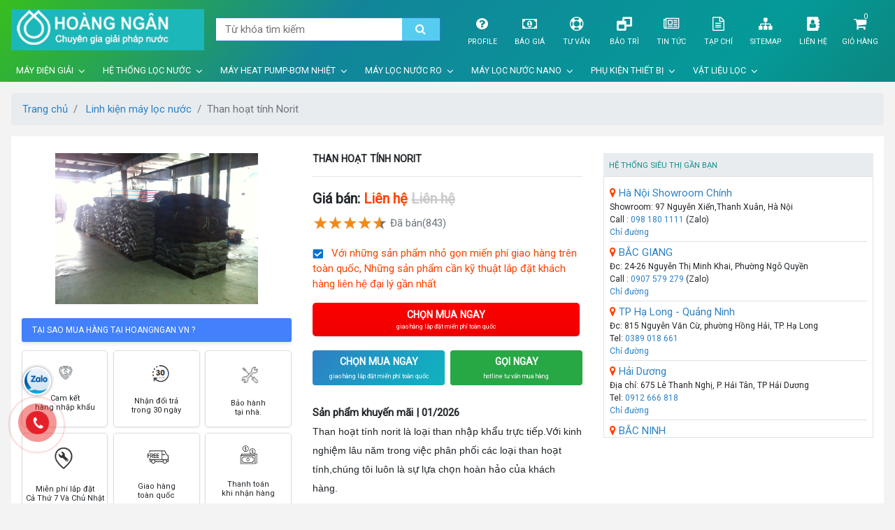

--- FILE ---
content_type: text/html; charset=UTF-8
request_url: https://hoangngan.vn/may/than-hoat-tinh-norit
body_size: 15119
content:
<!DOCTYPE html>
<html lang="vi">
<head>
    <meta charset="utf-8">
    <title>Than hoạt tính Norit - hoangngan.vn 01/2026</title>
    <meta name="viewport" content="width=device-width, initial-scale=1, maximum-scale=1">
    <meta name="csrf-token" content="fBpvbJ7eQuPcMHwmvxYpRu5ckOon2c9DcRKKopgH">
    <meta name="description" content="Than hoạt tính norit là loại than nhập khẩu trực tiếp.Với kinh nghiệm lâu năm trong việc phân phối các loại than hoạt tính,chúng tôi luôn là sự lựa chọn hoàn " />
    <meta name="keywords" content="Than hoạt tính Norit" />
     <!-- google-site-verification -->
    
     <!-- end  google-site-verification -->
    <link rel="stylesheet" href="https://hoangngan.vn/css/main.css?ver=3.31">
    <link rel="stylesheet" href="https://hoangngan.vn/css/custom.css?ver=3.31">

     <!-- header_html-->
     <meta name="google-site-verification" content="H28hjjR5sxGG424ZCEzJ8_tx-9CFgHLySROV8dgJqjU" />
<meta name="google-site-verification" content="j9KDknQLrqkjmnC8QGSBE78meCEs5mQB80XuSqlM3ts" />

<!-- Global site tag (gtag.js) - Google Analytics -->
<script async src="https://www.googletagmanager.com/gtag/js?id=G-73KT36SR4T"></script>
<script>
  window.dataLayer = window.dataLayer || [];
  function gtag(){dataLayer.push(arguments);}
  gtag('js', new Date());

  gtag('config', 'G-73KT36SR4T');
</script>

<!-- Google Tag Manager -->
<script>(function(w,d,s,l,i){w[l]=w[l]||[];w[l].push({'gtm.start':
new Date().getTime(),event:'gtm.js'});var f=d.getElementsByTagName(s)[0],
j=d.createElement(s),dl=l!='dataLayer'?'&l='+l:'';j.async=true;j.src=
'https://www.googletagmanager.com/gtm.js?id='+i+dl;f.parentNode.insertBefore(j,f);
})(window,document,'script','dataLayer','GTM-T72D6LW');</script>
<!-- End Google Tag Manager -->
<!-- Google tag (gtag.js) -->
<script async src="https://www.googletagmanager.com/gtag/js?id=AW-10981150695"></script>
<script>
  window.dataLayer = window.dataLayer || [];
  function gtag(){dataLayer.push(arguments);}
  gtag('js', new Date());

  gtag('config', 'AW-10981150695');
</script>


<!-- Event snippet for Lượt Xem trang chi tiết conversion page -->
<script>
  gtag('event', 'conversion', {'send_to': 'AW-10981150695/ndmqCObI_KAYEOefnPQo'});
</script>
     <!-- end  header_html-->
    
        
<link rel="stylesheet" href="https://hoangngan.vn/css/review_comment.css">
<style>
    .why-buy{
        margin-top: 20px;
    }
    .why-buy label {
        font-size: 12px;
        font-weight: 500;
        background: #4280fc;
        color: #fff;
        text-transform: uppercase;
        position: relative;
        padding: 8px 15px;
        width: 100%;
        border-radius: 3px;
        box-shadow: 0 3px 4px 0 rgb(10 31 68 / 10%), 0 0 1px 0 rgb(10 31 68 / 8%);
    }
    .wsupport-s {
        margin: 0 -1%;
        text-align: center;
        overflow: hidden;
        clear: both;
    }
    .wsupport-s li {
        width: 31.3333%;
        border: 1px solid #ddd;
        border-radius: 5px;
        list-style: none;
        padding: 12px 0;
        -webkit-box-shadow: 0 1px 3px 0 rgb(0 0 0 / 8%);
        box-shadow: 0 1px 3px 0 rgb(0 0 0 / 8%);
        margin: 1%;
        float: left;
        height: 110px;
    }
    .wsupport-s li i {
        display: block;
        font-size: 26px;
        margin-bottom: 5px;
    }
    .wsupport-s li p {
        font-size: 11px;
        line-height: 1.2em;
        margin: 0;
        margin-top: 18px;
    }

    .image_camket{
        max-width: 50px;
        max-height: 50px;
    }

</style>


    <style>
        body{
        -webkit-touch-callout: none;
        -webkit-user-select: none;
        -moz-user-select: none;
        -ms-user-select: none;
        -o-user-select: none;
        user-select: none;
        }
        </style><script type="text/JavaScript">
        function killCopy(e){
        return false
        }
        function reEnable(){
        return true
        }
        document.onselectstart=new Function ("return false")
        if (window.sidebar){
        document.onmousedown=killCopy
        document.onclick=reEnable
        }
    </script>

    <script type="text/JavaScript">
    var message="NoRightClicking"; function defeatIE() {if (document.all) {(message);return false;}} function defeatNS(e) {if (document.layers||(document.getElementById&&!document.all)) { if (e.which==2||e.which==3) {(message);return false;}}} if (document.layers) {document.captureEvents(Event.MOUSEDOWN);document.onmousedown=defeatNS;} else{document.onmouseup=defeatNS;document.oncontextmenu=defeatIE;} document.oncontextmenu=new Function("return false") 
    </script>


</head>
<body>
<header class="bg-black-blue">
    <nav class="navbar navbar-expand-lg navbar-dark main-menu">
    <a class="navbar-brand" href="https://hoangngan.vn">
        <img class="lazyload site-logo" data-src="https://hoangngan.vn/img/logo-hoang-ngan.png" alt="HoangNgan.Vn">
    </a>
    <button class="navbar-toggler border-0" id="search-toggler" type="button" data-toggle="collapse" data-target="#searchtoggler" aria-controls="searchtoggler" aria-expanded="false" aria-label="Toggle navigation">
        <i class="fa fa-search"></i>
    </button>
    
    <a class="nav-link head-menu__item--link cart_product_mobile" href="https://hoangngan.vn/checkout/cart">
        
        <i class="fa fa-shopping-cart"></i>
        <span class="cart-product cart_items_sidenav count_product"  >0</span>
    </a>
    <button class="navbar-toggler border-0" id="menu-toggler" type="button" data-toggle="collapse" data-target="#navbarSupportedContent" aria-controls="navbarSupportedContent" aria-expanded="false" aria-label="Toggle navigation">
        <i class="fa fa-bars"></i>
    </button>
    <div class="collapse navbar-collapse" id="searchtoggler">
        <form class="header-search position-relative" action="https://hoangngan.vn/search" autocomplete="off">
            <input type="search" class="header-search__input" name="s" autocomplete="off" placeholder="Từ khóa tìm kiếm">
            <button class="header-search__button text-white">
                <i class="fa fa-search"></i>
            </button>
        </form>
    </div>
    <div class="collapse navbar-collapse" id="navbarSupportedContent">
        <ul class="navbar-nav ml-auto head-menu">
            <li class="nav-item head-menu__item">
                <a class="nav-link head-menu__item--link" href="https://hoangngan.vn/pdf/profile-hoangngan.pdf" target="_blank">
                    <i class="fa fa-question-circle"></i>
                    Profile
                </a>
            </li>
            <li class="nav-item head-menu__item">
                <a class="nav-link head-menu__item--link" href="https://hoangngan.vn/content/bao-gia-may-loc-nuoc">
                    <i class="fa fa-money"></i>
                    Báo giá
                </a>
            </li>
            <li class="nav-item head-menu__item">
                <a class="nav-link head-menu__item--link" href="https://hoangngan.vn/content/tu-van">
                    <i class="fa fa-support"></i>
                    Tư vấn
                </a>
            </li>
            <li class="nav-item head-menu__item">
                <a class="nav-link head-menu__item--link" href="https://hoangngan.vn/content/bao-tri-sua-chua">
                    <i class="fa fa-window-restore"></i>
                    Bảo trì
                </a>
            </li>
            <li class="nav-item head-menu__item">
                <a class="nav-link head-menu__item--link" href="https://hoangngan.vn/content/tin-tuc">
                    <i class="fa fa-newspaper-o"></i>
                    Tin tức
                </a>
            </li>
            <li class="nav-item head-menu__item">
                <a class="nav-link head-menu__item--link" href="https://hoangngan.vn/tap-chi">
                    <i class="fa fa-file-text-o"></i>
                    Tạp chí
                </a>
            </li>
            <li class="nav-item head-menu__item">
                <a class="nav-link head-menu__item--link" href="https://hoangngan.vn/so-do-website">
                    <i class="fa fa-sitemap"></i>
                    Sitemap
                </a>
            </li>
            <li class="nav-item head-menu__item">
                <a class="nav-link head-menu__item--link" href="https://hoangngan.vn/lien-he">
                    <i class="fa fa-address-book"></i>
                    Liên hệ
                </a>
            </li>
            <li class="nav-item head-menu__item">
                <div id="cart-block" class="btn-cart-header">
                    <div class="div_cat">
                        <div class="div_cat_sub">
                            <a class="cart-header head-menu__item--link" rel="nofollow" target="_blank" title="Giỏ hàng" href="https://hoangngan.vn/checkout/cart">
                                <i class="fa fa-shopping-cart" aria-hidden="true"></i>
                                <span class="count_product">0</span>
                            </a>
                        </div>
                        <a class="cart cart1 head-menu__item--link" rel="nofollow" target="_blank" title="Giỏ hàng" href="https://hoangngan.vn/checkout/cart">Giỏ hàng</a>
                        <div class="shopping_cart_header div_cart_product_view">
                        </div>
                    </div>
                </div> 
            </li>
        </ul>
    </div>
</nav>
<div class="block">
    <ul class="menumodal">
                    <li class="menumodal__item">
                <a href="https://hoangngan.vn/menu/may-loc-nuoc-dien-giai">Máy Điện giải</a>
                                    <i class="fa fa-angle-down"></i>
                    <ul class="mt-2 mt-lg-0">
                                                    <li>
                                <a href="https://hoangngan.vn/menu/may-loc-nuoc-dien-giai-trim-ion">
                                    <img class="lazyload" data-src="https://hoangngan.vn/anhdaidien/2023/05/16/trim-logo_1684228182.jpg">
                                    Máy lọc nước điện giải TRIM ION
                                </a>
                            </li>
                                                    <li>
                                <a href="https://hoangngan.vn/menu/may-dien-giai-kangen">
                                    <img class="lazyload" data-src="https://hoangngan.vn/anhdaidien/2023/05/16/kangen_1684228256.png">
                                    Máy điện giải Kangen
                                </a>
                            </li>
                                                    <li>
                                <a href="https://hoangngan.vn/menu/may-loc-nuoc-dien-giai-panasonic">
                                    <img class="lazyload" data-src="https://hoangngan.vn/anhdaidien/may-loc-nuoc-dien-giai-panasonic.jpg">
                                    Máy lọc nước điện giải Panasonic
                                </a>
                            </li>
                                                    <li>
                                <a href="https://hoangngan.vn/menu/may-loc-nuoc-dien-giai-ohay">
                                    <img class="lazyload" data-src="https://hoangngan.vn/anhdaidien/may-loc-nuoc-dien-giai-ion-kiem-ohay.png">
                                    Máy lọc nước điện giải Ohay
                                </a>
                            </li>
                                                    <li>
                                <a href="https://hoangngan.vn/menu/may-loc-nuoc-dien-giai-atica">
                                    <img class="lazyload" data-src="https://hoangngan.vn/anhdaidien/may-loc-nuoc-dien-giai-atica.jpg">
                                    Máy lọc nước điện giải Atica
                                </a>
                            </li>
                                                    <li>
                                <a href="https://hoangngan.vn/menu/may-loc-nuoc-dien-giai-biontech">
                                    <img class="lazyload" data-src="https://hoangngan.vn/anhdaidien/bion-tech-btm-105d.jpg">
                                    Máy điện giải Biontech
                                </a>
                            </li>
                                                    <li>
                                <a href="https://hoangngan.vn/menu/may-loc-nuoc-ionizer-prime-water">
                                    <img class="lazyload" data-src="https://hoangngan.vn/anhdaidien/may-loc-nuoc-ionizer-prime-water.png">
                                    Máy lọc nước Ionzer Water Prime
                                </a>
                            </li>
                                                    <li>
                                <a href="https://hoangngan.vn/menu/may-loc-nuoc-dien-giai-ion-kiem-mediqua">
                                    <img class="lazyload" data-src="https://hoangngan.vn/img/menu-default.jpg">
                                    Máy lọc nước điện giải ION kiềm Mediqua
                                </a>
                            </li>
                                            </ul>
                            </li>
                    <li class="menumodal__item">
                <a href="https://hoangngan.vn/menu/loc-cong-nghiep">Hệ thống lọc nước</a>
                                    <i class="fa fa-angle-down"></i>
                    <ul class="mt-2 mt-lg-0">
                                                    <li>
                                <a href="https://hoangngan.vn/menu/loc-tong-biet-thu-clack-usa">
                                    <img class="lazyload" data-src="https://hoangngan.vn/anhdaidien/2024/07/17/icon-clack_1721227312.jpg">
                                    Lọc tổng biệt thự Clack USA
                                </a>
                            </li>
                                                    <li>
                                <a href="https://hoangngan.vn/menu/loc-tong-biet-thu-pentair">
                                    <img class="lazyload" data-src="https://hoangngan.vn/anhdaidien/2023/04/20/he-thong-loc-tong-pentair-wf4-uv-uf_1681957017.jpg">
                                    Lọc tổng biệt thự Pentair
                                </a>
                            </li>
                                                    <li>
                                <a href="https://hoangngan.vn/menu/loc-tong-biet-thu-pelican-usa">
                                    <img class="lazyload" data-src="https://hoangngan.vn/anhdaidien/2023/04/20/penlican_1681958213.jpg">
                                    Lọc tổng biệt thự Pelican - USA
                                </a>
                            </li>
                                                    <li>
                                <a href="https://hoangngan.vn/menu/may-nuoc-nong-tong-trung-tam">
                                    <img class="lazyload" data-src="https://hoangngan.vn/anhdaidien/2021/03/08/headpum_1615210629.png">
                                    Máy nước nóng tổng trung tâm
                                </a>
                            </li>
                                                    <li>
                                <a href="https://hoangngan.vn/menu/thiet-bi-loc-nuoc-tong-canature">
                                    <img class="lazyload" data-src="https://hoangngan.vn/anhdaidien/2023/07/10/loc-tong-canature_1688979292.png">
                                    Thiết Bị lọc nước tổng Canature
                                </a>
                            </li>
                                                    <li>
                                <a href="https://hoangngan.vn/menu/he-thong-loc-tho">
                                    <img class="lazyload" data-src="https://hoangngan.vn/anhdaidien/loc-tong-biet-thu.jpeg">
                                    Hệ thống Lọc Tổng
                                </a>
                            </li>
                                                    <li>
                                <a href="https://hoangngan.vn/menu/may-loc-nuoc-gieng-khoan">
                                    <img class="lazyload" data-src="https://hoangngan.vn/anhdaidien/cot-loc-composite.jpg">
                                    Lọc nước giếng khoan
                                </a>
                            </li>
                                                    <li>
                                <a href="https://hoangngan.vn/menu/day-chuyen-loc-nuoc-tinh-khiet">
                                    <img class="lazyload" data-src="https://hoangngan.vn/anhdaidien/linh-kien-daychuyen.jpg">
                                    Dây chuyền lọc nước tinh khiết
                                </a>
                            </li>
                                                    <li>
                                <a href="https://hoangngan.vn/menu/loc-nuoc-biet-thu-lau-dai">
                                    <img class="lazyload" data-src="https://hoangngan.vn/anhdaidien/loc-tong-biet-thu-lau-dai.jpg">
                                    Lọc nước biệt thự lâu đài
                                </a>
                            </li>
                                                    <li>
                                <a href="https://hoangngan.vn/menu/bon-nuoc-inox-che-tao">
                                    <img class="lazyload" data-src="https://hoangngan.vn/anhdaidien/2022/10/13/bon-nuoc-inox-che-tao_1665677458.png">
                                    Bồn nước inox chế tạo
                                </a>
                            </li>
                                                    <li>
                                <a href="https://hoangngan.vn/menu/bon-nuoc-khang-khuan-wavelife">
                                    <img class="lazyload" data-src="https://hoangngan.vn/anhdaidien/2022/10/13/bon-nuoc-khang-khuan_1665677720.png">
                                    Bồn nước kháng khuẩn wavelife
                                </a>
                            </li>
                                                    <li>
                                <a href="https://hoangngan.vn/menu/thiet-bi-chong-dong-can-tu-truong">
                                    <img class="lazyload" data-src="https://hoangngan.vn/anhdaidien/2022/10/13/chong-dong-can-tu-truong_1665678338.png">
                                    Thiết bị chống đóng cặn từ trường
                                </a>
                            </li>
                                                    <li>
                                <a href="https://hoangngan.vn/menu/may-nuoc-nong-nang-luong-mat-troi">
                                    <img class="lazyload" data-src="https://hoangngan.vn/anhdaidien/2020/09/19/binh-nong-son-ha_1600516964.png">
                                    Máy nước nóng năng lượng mặt trời
                                </a>
                            </li>
                                                    <li>
                                <a href="https://hoangngan.vn/menu/bo-loc-tho-dau-nguon">
                                    <img class="lazyload" data-src="https://hoangngan.vn/anhdaidien/cot-loc-thos.jpg">
                                    Bộ lọc thô đầu nguồn
                                </a>
                            </li>
                                            </ul>
                            </li>
                    <li class="menumodal__item">
                <a href="https://hoangngan.vn/menu/may-heat-pump-bom-nhiet">Máy Heat pump-bơm nhiệt</a>
                                    <i class="fa fa-angle-down"></i>
                    <ul class="mt-2 mt-lg-0">
                                                    <li>
                                <a href="https://hoangngan.vn/menu/may-bom-nhiet-heatpump-jenpec">
                                    <img class="lazyload" data-src="https://hoangngan.vn/anhdaidien/2023/08/20/heatpump-jenpec_1692504131.jpg">
                                    Máy bơm nhiệt Heatpump JENPEC
                                </a>
                            </li>
                                                    <li>
                                <a href="https://hoangngan.vn/menu/may-bom-nhiet-heatpump-midea">
                                    <img class="lazyload" data-src="https://hoangngan.vn/anhdaidien/2022/11/03/logo-midea_1667489295.jpeg">
                                    Máy bơm nhiệt Heatpump Midea
                                </a>
                            </li>
                                                    <li>
                                <a href="https://hoangngan.vn/menu/may-bom-nhiet-mitsubishi">
                                    <img class="lazyload" data-src="https://hoangngan.vn/anhdaidien/2023/07/08/bom-nhiet-headpum-misubishi_1688802360.jpg">
                                    Máy bơm nhiệt Heat Pump Mitsubishi
                                </a>
                            </li>
                                                    <li>
                                <a href="https://hoangngan.vn/menu/may-bom-nhiet-megasun">
                                    <img class="lazyload" data-src="https://hoangngan.vn/anhdaidien/2022/10/03/may-bom-nhiet-megasun_1664787185.jpg">
                                    Máy bơm nhiệt Megasun
                                </a>
                            </li>
                                                    <li>
                                <a href="https://hoangngan.vn/menu/may-nuoc-nong-aosmith">
                                    <img class="lazyload" data-src="https://hoangngan.vn/anhdaidien/2023/08/20/logo-aosmith-heatpump_1692501864.png">
                                    Máy nước nóng heat pump Aosmith
                                </a>
                            </li>
                                                    <li>
                                <a href="https://hoangngan.vn/menu/may-bom-nhiet-heatpump-daikin">
                                    <img class="lazyload" data-src="https://hoangngan.vn/anhdaidien/2024/09/20/heatpumpdaikin_1726819815.jpg">
                                    Máy bơm nhiệt Heatpump DAIKIN
                                </a>
                            </li>
                                                    <li>
                                <a href="https://hoangngan.vn/menu/may-bom-nhiet-atlantic">
                                    <img class="lazyload" data-src="https://hoangngan.vn/anhdaidien/2023/08/20/logo-atlantic-heatpump_1692501758.jpg">
                                    Máy bơm nhiệt ATLANTIC
                                </a>
                            </li>
                                                    <li>
                                <a href="https://hoangngan.vn/menu/may-bom-nhiet-heatpump-hitachi">
                                    <img class="lazyload" data-src="https://hoangngan.vn/anhdaidien/2024/05/22/heatpump-hitachi_1716385464.jpg">
                                    Máy bơm nhiệt Heatpump HITACHI
                                </a>
                            </li>
                                                    <li>
                                <a href="https://hoangngan.vn/menu/may-bom-nhiet-chofu-reclaim">
                                    <img class="lazyload" data-src="https://hoangngan.vn/anhdaidien/2024/05/22/reclaim-heatpump_1716385887.jpg">
                                    Máy bơm nhiệt CHOFU Reclaim
                                </a>
                            </li>
                                                    <li>
                                <a href="https://hoangngan.vn/menu/may-bom-nhiet-ariston">
                                    <img class="lazyload" data-src="https://hoangngan.vn/anhdaidien/2024/05/22/ariston-heatpump_1716385979.png">
                                    Máy bơm nhiệt Ariston
                                </a>
                            </li>
                                                    <li>
                                <a href="https://hoangngan.vn/menu/thiet-bi-xu-ly-cau-can-vulcan">
                                    <img class="lazyload" data-src="https://hoangngan.vn/anhdaidien/2023/02/24/thiet-bi-xu-ly-cau-can-vulcan_1677228066.png">
                                    Thiết bị xử lý cáu cặn VULCAN
                                </a>
                            </li>
                                                    <li>
                                <a href="https://hoangngan.vn/menu/may-bom-nuoc-bien-tan">
                                    <img class="lazyload" data-src="https://hoangngan.vn/anhdaidien/2023/02/20/bomtangapbientan_1676870284.png">
                                    Máy bơm nước Biến tần
                                </a>
                            </li>
                                            </ul>
                            </li>
                    <li class="menumodal__item">
                <a href="https://hoangngan.vn/menu/may-loc-nuoc-ro">Máy lọc nước  RO</a>
                                    <i class="fa fa-angle-down"></i>
                    <ul class="mt-2 mt-lg-0">
                                                    <li>
                                <a href="https://hoangngan.vn/menu/may-loc-nuoc-waco">
                                    <img class="lazyload" data-src="https://hoangngan.vn/anhdaidien/2021/07/29/may-loc-nuoc-hyundai-hr-800-m9-ko-tu_1627521733.jpg">
                                    Máy lọc nước Waco Hyundai
                                </a>
                            </li>
                                                    <li>
                                <a href="https://hoangngan.vn/menu/may-loc-nuoc-Jenpec">
                                    <img class="lazyload" data-src="https://hoangngan.vn/anhdaidien/2020/08/13/icon-logo-ienpec-loc-nuocs1568517770_1597329768.jpg">
                                    Máy lọc nước Jenpec
                                </a>
                            </li>
                                                    <li>
                                <a href="https://hoangngan.vn/menu/may-loc-nuoc-ebber">
                                    <img class="lazyload" data-src="https://hoangngan.vn/anhdaidien/may-loc-nuoc-ebber.jpg">
                                    Máy lọc nước EBBER
                                </a>
                            </li>
                                                    <li>
                                <a href="https://hoangngan.vn/menu/may-loc-nuoc-aosmith">
                                    <img class="lazyload" data-src="https://hoangngan.vn/anhdaidien/aosmith-icon.jpg">
                                    Máy lọc nước Aosmith 
                                </a>
                            </li>
                                                    <li>
                                <a href="https://hoangngan.vn/menu/may-loc-nuoc-huyndai">
                                    <img class="lazyload" data-src="https://hoangngan.vn/anhdaidien/huyndai.jpg">
                                    Máy lọc nước Hyundai
                                </a>
                            </li>
                                                    <li>
                                <a href="https://hoangngan.vn/menu/may-loc-nuoc-karofi">
                                    <img class="lazyload" data-src="https://hoangngan.vn/anhdaidien/2020/08/21/180maylocnuocoptimushotoh238_1597976785.png">
                                    Máy lọc nước Karofi
                                </a>
                            </li>
                                                    <li>
                                <a href="https://hoangngan.vn/menu/May-loc-nuoc-Kangaroo">
                                    <img class="lazyload" data-src="https://hoangngan.vn/anhdaidien/kangaroo-icon.jpg">
                                    Máy lọc nước Kangaroo
                                </a>
                            </li>
                                            </ul>
                            </li>
                    <li class="menumodal__item">
                <a href="https://hoangngan.vn/menu/may-loc-nuoc-nano">Máy lọc nước  Nano</a>
                                    <i class="fa fa-angle-down"></i>
                    <ul class="mt-2 mt-lg-0">
                                                    <li>
                                <a href="https://hoangngan.vn/menu/may-loc-nuoc-nano-missuchen">
                                    <img class="lazyload" data-src="https://hoangngan.vn/anhdaidien/2022/10/17/logomissuchen_1666018979.jpg">
                                    Máy lọc nước nano Missuchen
                                </a>
                            </li>
                                                    <li>
                                <a href="https://hoangngan.vn/menu/may-loc-nuoc-nano-geyser">
                                    <img class="lazyload" data-src="https://hoangngan.vn/anhdaidien/geyer-icon.jpg">
                                    Máy lọc nước Nano Geyser
                                </a>
                            </li>
                                                    <li>
                                <a href="https://hoangngan.vn/menu/may-loc-nuoc-nano-aquaphor">
                                    <img class="lazyload" data-src="https://hoangngan.vn/anhdaidien/2022/10/17/logo-aquaphor_1666019812.png">
                                    Máy lọc nước nano Aquaphor
                                </a>
                            </li>
                                                    <li>
                                <a href="https://hoangngan.vn/menu/may-loc-nuoc-aqua-star">
                                    <img class="lazyload" data-src="https://hoangngan.vn/anhdaidien/aquastar-icon.jpg">
                                    Máy lọc nước AquaStar
                                </a>
                            </li>
                                                    <li>
                                <a href="https://hoangngan.vn/menu/may-loc-nuoc-Nanosky">
                                    <img class="lazyload" data-src="https://hoangngan.vn/anhdaidien/nanosky-icon.jpg">
                                    Máy lọc nước Nanosky
                                </a>
                            </li>
                                                    <li>
                                <a href="https://hoangngan.vn/menu/may-loc-nuoc-new-life">
                                    <img class="lazyload" data-src="https://hoangngan.vn/anhdaidien/may-loc-nuoc-newlife.jpg">
                                    Máy lọc nước New Life
                                </a>
                            </li>
                                                    <li>
                                <a href="https://hoangngan.vn/menu/may-loc-nuoc-drsukida">
                                    <img class="lazyload" data-src="https://hoangngan.vn/anhdaidien/dr-sukida-nano.jpg">
                                    Máy lọc nước Dr Sukida
                                </a>
                            </li>
                                                    <li>
                                <a href="https://hoangngan.vn/menu/may-loc-nuoc-lifestraw">
                                    <img class="lazyload" data-src="https://hoangngan.vn/anhdaidien/lifestraw.jpg">
                                    Máy lọc nước LifeStraw
                                </a>
                            </li>
                                                    <li>
                                <a href="https://hoangngan.vn/menu/may-loc-nuoc-hanico">
                                    <img class="lazyload" data-src="https://hoangngan.vn/anhdaidien/hanico.jpg">
                                    Máy lọc nước Hanico
                                </a>
                            </li>
                                                    <li>
                                <a href="https://hoangngan.vn/menu/may-loc-nuoc-nanomic">
                                    <img class="lazyload" data-src="https://hoangngan.vn/anhdaidien/may-loc-nuoc-nanomic.jpg">
                                    Máy lọc nước Nanomic
                                </a>
                            </li>
                                                    <li>
                                <a href="https://hoangngan.vn/menu/may-loc-nuoc-pentair">
                                    <img class="lazyload" data-src="https://hoangngan.vn/anhdaidien/pentar.png">
                                    Máy lọc nước Pentair
                                </a>
                            </li>
                                            </ul>
                            </li>
                    <li class="menumodal__item">
                <a href="https://hoangngan.vn/menu/phu-tung-linh-kien-may-loc-nuoc">Phụ kiện thiết bị</a>
                                    <i class="fa fa-angle-down"></i>
                    <ul class="mt-2 mt-lg-0">
                                                    <li>
                                <a href="https://hoangngan.vn/menu/may-ozone-xu-ly-nuoc">
                                    <img class="lazyload" data-src="https://hoangngan.vn/anhdaidien/2020/09/17/may-ozone-khu-nuoc_1600333266.png">
                                    Máy ozone xử lý nước
                                </a>
                            </li>
                                                    <li>
                                <a href="https://hoangngan.vn/menu/loi-loc-nuoc-han-quoc">
                                    <img class="lazyload" data-src="https://hoangngan.vn/anhdaidien/2021/03/23/loi-han-quoc_1616465693.jpg">
                                    Lõi lọc nước Hàn Quốc
                                </a>
                            </li>
                                                    <li>
                                <a href="https://hoangngan.vn/menu/phu-tung-linh-kien-may-loc-nuoc">
                                    <img class="lazyload" data-src="https://hoangngan.vn/anhdaidien/linh-kien-loc.jpg">
                                    linh kiện máy lọc nước gia đình
                                </a>
                            </li>
                                                    <li>
                                <a href="https://hoangngan.vn/menu/loi-loc-nuoc">
                                    <img class="lazyload" data-src="https://hoangngan.vn/anhdaidien/loi-loc-nuoc.jpg">
                                    Lõi lọc nước
                                </a>
                            </li>
                                            </ul>
                            </li>
                    <li class="menumodal__item">
                <a href="https://hoangngan.vn/menu/vat-lieu-loc-nuoc">Vật liệu lọc</a>
                                    <i class="fa fa-angle-down"></i>
                    <ul class="mt-2 mt-lg-0">
                                                    <li>
                                <a href="https://hoangngan.vn/menu/cat-soi-loc-nuoc">
                                    <img class="lazyload" data-src="https://hoangngan.vn/anhdaidien/cat-soi-loc.jpg">
                                    Cát sỏi lọc nước
                                </a>
                            </li>
                                                    <li>
                                <a href="https://hoangngan.vn/menu/hoa-chat-phu-gia-nganh-loc-nuoc">
                                    <img class="lazyload" data-src="https://hoangngan.vn/anhdaidien/phen-nhom-pac.jpg">
                                    Hóa chất phụ da ngành lọc nước
                                </a>
                            </li>
                                                    <li>
                                <a href="https://hoangngan.vn/menu/cot-composite-pentair">
                                    <img class="lazyload" data-src="https://hoangngan.vn/anhdaidien/2020/10/23/cot-composite-pentair-model-844_1603438568.jpg">
                                    Cột COMPOSITE PENTAIR
                                </a>
                            </li>
                                                    <li>
                                <a href="https://hoangngan.vn/menu/cot-composite-hy">
                                    <img class="lazyload" data-src="https://hoangngan.vn/anhdaidien/2020/10/23/cot-composite-hy-model-717_1603438816.jpg">
                                    CỘT COMPOSITE HY
                                </a>
                            </li>
                                                    <li>
                                <a href="https://hoangngan.vn/menu/luoi-chan-hat">
                                    <img class="lazyload" data-src="https://hoangngan.vn/anhdaidien/2020/10/23/luoi-chan-hat-cot-2162_1603438877.jpg">
                                    Lưới chặn hạt
                                </a>
                            </li>
                                                    <li>
                                <a href="https://hoangngan.vn/menu/cot-loc-inox">
                                    <img class="lazyload" data-src="https://hoangngan.vn/anhdaidien/2020/10/23/cot-loc-inox-201_1603438929.jpg">
                                    Cột lọc Inox
                                </a>
                            </li>
                                                    <li>
                                <a href="https://hoangngan.vn/menu/mang-ro-cong-nghiep">
                                    <img class="lazyload" data-src="https://hoangngan.vn/anhdaidien/2020/10/23/mang-ro-cong-nghiep-model-bw30-365_1603439000.jpg">
                                    Màng RO Công Nghiệp
                                </a>
                            </li>
                                                    <li>
                                <a href="https://hoangngan.vn/menu/mang-uf-sieu-loc-uf">
                                    <img class="lazyload" data-src="https://hoangngan.vn/anhdaidien/2020/10/23/mang-uf-sieu-loc-uf-hn-uf-90_1603439052.jpg">
                                    Màng UF siêu lọc UF
                                </a>
                            </li>
                                                    <li>
                                <a href="https://hoangngan.vn/menu/loi-boc-nhua-xac-khuan">
                                    <img class="lazyload" data-src="https://hoangngan.vn/anhdaidien/2020/10/23/loi-boc-nhua-xac-khuan-10-02_1603439114.jpg">
                                    Lõi bọc nhựa-Xác khuẩn
                                </a>
                            </li>
                                                    <li>
                                <a href="https://hoangngan.vn/menu/autovalve">
                                    <img class="lazyload" data-src="https://hoangngan.vn/anhdaidien/2020/10/23/autoval-2900-ft-fleck-usa_1603439162.jpg">
                                    AUTOVALVE
                                </a>
                            </li>
                                                    <li>
                                <a href="https://hoangngan.vn/menu/van-tay">
                                    <img class="lazyload" data-src="https://hoangngan.vn/anhdaidien/2020/10/23/van-tay-2-cua-01_1603439266.jpg">
                                    Van tay
                                </a>
                            </li>
                                                    <li>
                                <a href="https://hoangngan.vn/menu/vo-mang-dau-abs">
                                    <img class="lazyload" data-src="https://hoangngan.vn/anhdaidien/2020/10/23/vo-mang-dau-abs-4021_1603439321.jpg">
                                    Vỏ màng đầu ABS
                                </a>
                            </li>
                                                    <li>
                                <a href="https://hoangngan.vn/menu/vo-mang-composite">
                                    <img class="lazyload" data-src="https://hoangngan.vn/anhdaidien/2020/10/23/vo-mang-composite-4040_1603439419.jpg">
                                    Vỏ màng Composite
                                </a>
                            </li>
                                                    <li>
                                <a href="https://hoangngan.vn/menu/den-uv-diet-khuan">
                                    <img class="lazyload" data-src="https://hoangngan.vn/anhdaidien/2020/10/23/den-khu-trung-tia-cuc-tim-dr-air-uv-30w3532_1603439489.jpg">
                                    Đèn UV diệt khuẩn
                                </a>
                            </li>
                                                    <li>
                                <a href="https://hoangngan.vn/menu/vat-lieu-loc-nuoc">
                                    <img class="lazyload" data-src="https://hoangngan.vn/anhdaidien/tong-kho-vat-lieu-loc.jpg">
                                    Vật liệu lọc nước
                                </a>
                            </li>
                                                    <li>
                                <a href="https://hoangngan.vn/menu/than-hoat-tinh-loc-nuoc">
                                    <img class="lazyload" data-src="https://hoangngan.vn/anhdaidien/thanhoatinh.jpg">
                                    Than hoạt tính
                                </a>
                            </li>
                                            </ul>
                            </li>
                    <li class="menumodal__item show-sp">
                <a href="#">Thông Tin - Bài Viết</a>
                <i class="fa fa-angle-down"></i>
                <ul class="mt-2 mt-lg-0">
                    <li>
                        <a href="https://hoangngan.vn/content/ban-do-cua-hang">
                            Bản đồ
                        </a>
                    </li>
                    <li>
                        <a href="https://hoangngan.vn/content/huong-dan-mua-hang-va-thanh-toan">
                            Hướng dẫn
                        </a>
                    </li>
                    <li>
                        <a href="https://hoangngan.vn/content/bao-gia-may-loc-nuoc">
                            Báo giá
                        </a>
                    </li>
                    <li>
                        <a href="https://hoangngan.vn/content/tu-van">
                            Tư vấn
                        </a>
                    </li>
                    <li>
                        <a href="https://hoangngan.vn/content/bao-tri-sua-chua">
                            Bảo trì
                        </a>
                    </li>
                    <li>
                        <a href="https://hoangngan.vn/content/tin-tuc">
                            Tin tức
                        </a>
                    </li>
                    <li>
                        <a href="https://hoangngan.vn/tap-chi">
                            Tạp chí
                        </a>
                    </li>
                    <li>
                        <a href="https://hoangngan.vn/so-do-website">
                            Sitemap
                        </a>
                    </li>
                    <li>
                        <a href="https://hoangngan.vn/lien-he">
                            Liên hệ
                        </a>
                    </li>
                </ul>
            </li>
    </ul>
</div>

</header>
    <input type="text" name="" id="product_id" class="hidden" value="1068">
    <div class="block px-3 mt-3">
        <nav aria-label="breadcrumb">
            <ol class="breadcrumb">
                <li class="breadcrumb-item">
                    <a href="https://hoangngan.vn">Trang chủ</a>
                </li>
                                    <li class="breadcrumb-item">
                        <a href="https://hoangngan.vn/menu/linh-kien-may-loc-nuoc">Linh kiện máy lọc nước</a>
                    </li>
                                <li class="breadcrumb-item active" aria-current="page">Than hoạt tính Norit</li>
            </ol>
        </nav>
    </div>
    <div class="block mb-4 px-3">
        <div class="bg-white d-flex py-4 flex-wrap">
            <div class="col-12 col-lg-4 align-self-center h-100 position-relative">
                <img class="lazyload mw-100 w-75 mx-auto d-block" data-src="https://hoangngan.vn/anhdaidien/than-norit.jpg" alt="">
                <div class="why-buy"><label>Tại sao mua hàng tại HoangNgan.Vn ?</label></div>
                <div class="wsupport-s">
                                            <li>
                            <a href="#" class="">
                                <img class="lazyload image_camket" data-src="https://hoangngan.vn/upload/2021/08/18/11_1629298243.png" alt="">
                            </a>
                            <p>Cam kết<br />
hàng nhập khẩu</p>
                        </li>
                                            <li>
                            <a href="#" class="">
                                <img class="lazyload image_camket" data-src="https://hoangngan.vn/upload/2021/08/18/2_1629298319.png" alt="">
                            </a>
                            <p>Nhận đổi trả<br />
trong 30 ngày</p>
                        </li>
                                            <li>
                            <a href="#" class="">
                                <img class="lazyload image_camket" data-src="https://hoangngan.vn/upload/2021/08/18/33_1629298334.png" alt="">
                            </a>
                            <p>Bảo hành<br />
tại nhà.</p>
                        </li>
                                            <li>
                            <a href="#" class="">
                                <img class="lazyload image_camket" data-src="https://hoangngan.vn/upload/2021/08/18/44_1629298350.png" alt="">
                            </a>
                            <p>Miễn phí lắp đặt<br />
Cả Thứ 7 Và Chủ Nhật</p>
                        </li>
                                            <li>
                            <a href="#" class="">
                                <img class="lazyload image_camket" data-src="https://hoangngan.vn/upload/2021/08/18/55_1629298368.png" alt="">
                            </a>
                            <p>Giao hàng<br />
toàn quốc</p>
                        </li>
                                            <li>
                            <a href="#" class="">
                                <img class="lazyload image_camket" data-src="https://hoangngan.vn/upload/2021/08/18/66_1629298384.png" alt="">
                            </a>
                            <p>Thanh toán<br />
khi nhận hàng</p>
                        </li>
                                    </div>
            </div>
            
            
            <div class="col-12 col-lg-4">
                <h1 class="fz-16 text-uppercase font-weight-bold mt-2 mt-sm-0">Than hoạt tính Norit</h1>
                <hr>
                <div class="product__price font-weight-bold mb-1">
                    <span>Giá bán:</span>
                    <span class="text-danger">Liên hệ</span>
                                            <span class="product__price--old">Liên hệ</span>
                                    </div>
                <div class="d-flex align-items-center mb-3">
                                        <img src="https://hoangngan.vn/img/rate.png" alt="" height="32">
                    <span class="text-secondary" product_id ="1068">Đã bán(843)</span>
                </div>
                                    <div class="text-danger mb-3">
                        <p><img alt="" height="14" src="https://maylocnuocviet.com/img/icon-check-2.png" width="15" />&nbsp; &nbsp;Với những sản phẩm nhỏ gọn miến ph&iacute; giao h&agrave;ng tr&ecirc;n to&agrave;n quốc, Những sản phẩm cần kỹ thuật lắp đặt kh&aacute;ch h&agrave;ng li&ecirc;n hệ đại l&yacute; gần nhất</p>
                    </div>
                                <div class="d-flex mb-3 px-0 flex-wrap">
                    <div class="col-lg-12 px-0 pr-lg-1 mb-3 mb-lg-0">
                        <a href="javascript:;" class=" buy_now1 w-100 btn btn-danger bg-gradient border-0 text-uppercase" product_id ="1068" >
                            <span class="fz-16 font-weight-bold mb-1 d-block">Chọn Mua Ngay</span>
                            <p class="mb-0 fz-10 text-lowercase">Giao hàng lắp đặt miến phí toàn quốc</p>
                        </a>
                    </div>
                    <div class="col-lg-6 px-0 pr-lg-1 mb-3 mb-lg-0">
                                                    <a href="https://hoangngan.vn/cart/1068" class="w-100 btn btn-danger bg-gradient border-0 text-uppercase">
                                <span class="fz-16 font-weight-bold mb-1 d-block">Chọn Mua Ngay</span>
                                <p class="mb-0 fz-10 text-lowercase">Giao hàng lắp đặt miến phí toàn quốc</p>
                            </a>
                                            </div>
                    <div class="col-lg-6 px-0 pl-lg-1">
                        <a href="#" data-toggle="modal" data-target="#sb_call" class="w-100 btn btn-danger bg-success border-0 text-uppercase">
                            <span class="fz-16 font-weight-bold mb-1 d-block">Gọi ngay</span>
                            <p class="mb-0 fz-10 text-lowercase">Hotline tư vấn mua hàng</p>
                        </a>
                    </div>
                </div>
                <div class="product__description">
                    <p><strong>Sản phẩm khuyến mãi | 01/2026</strong></p>
                    <div>
                        <p>
	<span style="font-family: arial, helvetica, sans-serif; font-size: 14px; text-align: justify;">Than hoạt t&iacute;nh norit l&agrave; loại than nhập khẩu trực tiếp.Với kinh nghiệm l&acirc;u năm trong việc ph&acirc;n phối c&aacute;c loại than hoạt t&iacute;nh,ch&uacute;ng t&ocirc;i lu&ocirc;n l&agrave; sự lựa chọn ho&agrave;n hảo của kh&aacute;ch h&agrave;ng.&nbsp;</span></p>

                    </div>
                </div>
            </div>
            <div class="col-12 col-lg-4">
                <h3 class="product__title bg-picton-blue text-light p-2">
                    <span class="small">Hệ thống siêu thị gần bạn</span></h3>
                <ul class="product__address px-2 bg-white py-2 border">
                                                                        <li class="py-1 border-bottom" data-latlon="20.988256682975134, 105.8060602853978">
                                <a href="https://www.google.com/maps/place/20.988256682975134, 105.8060602853978" target="_blank">
                                    <i class="fa fa-map-marker text-danger"></i>
                                    Hà Nội Showroom Chính
                                </a>
                                <p class="small mb-0">Showroom: 97 Nguyễn Xiển,Thanh Xuân, Hà Nội</p>
                                <p class="small mb-0">Call : <a href="tel:0981801111">098 180 1111</a> (Zalo)</p>
                                <p class="small mb-0">
                                    <a href="https://www.google.com/maps/place/20.988256682975134, 105.8060602853978" target="_blank">Chỉ đường</a>
                                </p>
                            </li>
                                                    <li class="py-1 border-bottom" data-latlon="21.285635, 106.206327">
                                <a href="https://www.google.com/maps/place/21.285635, 106.206327" target="_blank">
                                    <i class="fa fa-map-marker text-danger"></i>
                                    BẮC GIANG
                                </a>
                                <p class="small mb-0">Đc: 24-26 Nguyễn Thị Minh Khai, Phường Ngô Quyền</p>
                                <p class="small mb-0">Call : <a href="tel:0907579279">0907 579 279</a> (Zalo)</p>
                                <p class="small mb-0">
                                    <a href="https://www.google.com/maps/place/21.285635, 106.206327" target="_blank">Chỉ đường</a>
                                </p>
                            </li>
                                                    <li class="py-1 border-bottom" data-latlon="20.944911713772886, 107.10971232472576">
                                <a href="https://www.google.com/maps/place/20.944911713772886, 107.10971232472576" target="_blank">
                                    <i class="fa fa-map-marker text-danger"></i>
                                    TP Hạ Long - Quảng Ninh
                                </a>
                                <p class="small mb-0">Đc: 815 Nguyễn Văn Cừ, phường Hồng Hải, TP. Hạ Long</p>
                                <p class="small mb-0">Tel: <a href="tel:0389 018 661" >0389 018 661</a></p>
                                <p class="small mb-0">
                                    <a href="https://www.google.com/maps/place/20.944911713772886, 107.10971232472576" target="_blank">Chỉ đường</a>
                                </p>
                            </li>
                                                    <li class="py-1 border-bottom" data-latlon="20.923464524328544, 106.32910026964265">
                                <a href="https://www.google.com/maps/place/20.923464524328544, 106.32910026964265" target="_blank">
                                    <i class="fa fa-map-marker text-danger"></i>
                                    Hải Dương
                                </a>
                                <p class="small mb-0">Địa chỉ: 675 Lê Thanh Nghị, P. Hải Tân, TP Hải Dương</p>
                                <p class="small mb-0">Tel: <a href="tel:0912 666 818" >0912 666 818</a></p>
                                <p class="small mb-0">
                                    <a href="https://www.google.com/maps/place/20.923464524328544, 106.32910026964265" target="_blank">Chỉ đường</a>
                                </p>
                            </li>
                                                    <li class="py-1 border-bottom" data-latlon="20.923464524328544, 106.32910026964265">
                                <a href="https://www.google.com/maps/place/20.923464524328544, 106.32910026964265" target="_blank">
                                    <i class="fa fa-map-marker text-danger"></i>
                                    BẮC NINH
                                </a>
                                <p class="small mb-0">Đc: 815 Nguyễn Văn Cừ, TP Bắc Ninh</p>
                                <p class="small mb-0">Tel: <a href="tel:098 180 1111" > 098 180 1111</a></p>
                                <p class="small mb-0">
                                    <a href="https://www.google.com/maps/place/20.923464524328544, 106.32910026964265" target="_blank">Chỉ đường</a>
                                </p>
                            </li>
                                                    <li class="py-1 border-bottom" data-latlon="20.850168, 106.675809">
                                <a href="https://www.google.com/maps/place/20.850168, 106.675809" target="_blank">
                                    <i class="fa fa-map-marker text-danger"></i>
                                    HẢI PHÒNG
                                </a>
                                <p class="small mb-0">Showroom: 289  - Tô Hiệu - Q.Lê Chân - Hải Phòng</p>
                                <p class="small mb-0">Call : <a href="tel:0974 131 779"> 0974 131 779</a> (Zalo)</p>
                                <p class="small mb-0">
                                    <a href="https://www.google.com/maps/place/20.850168, 106.675809" target="_blank">Chỉ đường</a>
                                </p>
                            </li>
                                                                                                <li class="py-1 border-bottom" data-latlon="19.806749, 105.784417">
                                <a href="https://www.google.com/maps/place/19.806749, 105.784417" target="_blank">
                                    <i class="fa fa-map-marker text-danger"></i>
                                    THANH HÓA
                                </a>
                                <p class="small mb-0">Số 07 Đại Lộ Lê Lợi (Đối diện công viên Hội An) - P Lam Sơn - TP Thanh Hoá</p>
                                <p class="small mb-0">Call  : <a href="tel:0941 359 836">0941 359 836</a>  (Zalo)</p>
                                <p class="small mb-0">
                                    <a href="https://www.google.com/maps/place/19.806749, 105.784417" target="_blank">Chỉ đường</a>
                                </p>
                            </li>
                                                    <li class="py-1 border-bottom" data-latlon="18.694925, 105.680950">
                                <a href="https://www.google.com/maps/place/18.694925, 105.680950" target="_blank">
                                    <i class="fa fa-map-marker text-danger"></i>
                                    TP.VINH _NGHỆ AN
                                </a>
                                <p class="small mb-0">Số: 58A Phạm Đình Toái - Phường Hà Huy Tập - TP Vinh</p>
                                <p class="small mb-0">Call : <a href="tel:0943 437 137"> 0943 437 137</a> (Zalo)</p>
                                <p class="small mb-0">
                                    <a href="https://www.google.com/maps/place/18.694925, 105.680950" target="_blank">Chỉ đường</a>
                                </p>
                            </li>
                                                    <li class="py-1 border-bottom" data-latlon="16.067586, 108.215148">
                                <a href="https://www.google.com/maps/place/16.067586, 108.215148" target="_blank">
                                    <i class="fa fa-map-marker text-danger"></i>
                                    ĐÀ NẴNG
                                </a>
                                <p class="small mb-0">Địa chỉ: 276 Hùng Vương, Quận Hải Châu</p>
                                <p class="small mb-0">Call  : <a href="tel:0938 460 460">0938 460 460</a>  (Zalo)</p>
                                <p class="small mb-0">
                                    <a href="https://www.google.com/maps/place/16.067586, 108.215148" target="_blank">Chỉ đường</a>
                                </p>
                            </li>
                                                    <li class="py-1 border-bottom" data-latlon="12.254215009096065, 109.18937642502067">
                                <a href="https://www.google.com/maps/place/12.254215009096065, 109.18937642502067" target="_blank">
                                    <i class="fa fa-map-marker text-danger"></i>
                                    NHA TRANG
                                </a>
                                <p class="small mb-0">Địa chỉ: 1276 đường 2/4, P Vạn Thắng (cạnh cà phê Bách Viên) TP Nha Trang</p>
                                <p class="small mb-0">Tel: <a href="tel:0944 519 888" >0944 519 888</a></p>
                                <p class="small mb-0">
                                    <a href="https://www.google.com/maps/place/12.254215009096065, 109.18937642502067" target="_blank">Chỉ đường</a>
                                </p>
                            </li>
                                                    <li class="py-1 border-bottom" data-latlon="11.954284137517513, 108.43061813714823">
                                <a href="https://www.google.com/maps/place/11.954284137517513, 108.43061813714823" target="_blank">
                                    <i class="fa fa-map-marker text-danger"></i>
                                    ĐÀ LẠT - LÂM ĐỒNG
                                </a>
                                <p class="small mb-0">Địa chỉ: 364 Hai Bà Trưng, P6 TP Đà Lạt, Tỉnh Lâm Đồng</p>
                                <p class="small mb-0">Tel: <a href="tel:0902 570 886" >0902 570 886</a></p>
                                <p class="small mb-0">
                                    <a href="https://www.google.com/maps/place/11.954284137517513, 108.43061813714823" target="_blank">Chỉ đường</a>
                                </p>
                            </li>
                                                                                                <li class="py-1 border-bottom" data-latlon="10.771731, 106.674525">
                                <a href="https://www.google.com/maps/place/10.771731, 106.674525" target="_blank">
                                    <i class="fa fa-map-marker text-danger"></i>
                                    TP.HCM Showrom Chính
                                </a>
                                <p class="small mb-0">Showroom:  193A - Đường 3/2 - P.11 - Q.10 - TP.HCM</p>
                                <p class="small mb-0">Call : <a href="tel: 0938 278 389"> 0938 278 389	</a> (Zalo)</p>
                                <p class="small mb-0">
                                    <a href="https://www.google.com/maps/place/10.771731, 106.674525" target="_blank">Chỉ đường</a>
                                </p>
                            </li>
                                                    <li class="py-1 border-bottom" data-latlon="10.972429, 106.715175">
                                <a href="https://www.google.com/maps/place/10.972429, 106.715175" target="_blank">
                                    <i class="fa fa-map-marker text-danger"></i>
                                    BÌNH DƯƠNG
                                </a>
                                <p class="small mb-0">Đc: 12A Thu Khoa Huân, Thuận An,  Bình Dương</p>
                                <p class="small mb-0">ĐT: Call : <a href="tel:0989 958 887">0989 958 887 </a> (Zalo)</p>
                                <p class="small mb-0">
                                    <a href="https://www.google.com/maps/place/10.972429, 106.715175" target="_blank">Chỉ đường</a>
                                </p>
                            </li>
                                                    <li class="py-1 border-bottom" data-latlon="11.309861294532597, 106.10569758486888">
                                <a href="https://www.google.com/maps/place/11.309861294532597, 106.10569758486888" target="_blank">
                                    <i class="fa fa-map-marker text-danger"></i>
                                    TP Tây Ninh
                                </a>
                                <p class="small mb-0">Đc: 573 Cách Mạng Tháng 8, Phường 3, TP Tây Ninh</p>
                                <p class="small mb-0">Tel: <a href="tel:0938 74 82 82" >0938 74 82 82</a></p>
                                <p class="small mb-0">
                                    <a href="https://www.google.com/maps/place/11.309861294532597, 106.10569758486888" target="_blank">Chỉ đường</a>
                                </p>
                            </li>
                                                    <li class="py-1 border-bottom" data-latlon="10.035599885270575, 105.7568197603058">
                                <a href="https://www.google.com/maps/place/10.035599885270575, 105.7568197603058" target="_blank">
                                    <i class="fa fa-map-marker text-danger"></i>
                                    CẦN THƠ
                                </a>
                                <p class="small mb-0">Địa chỉ: 369 Đ. Nguyễn Văn Cừ, Phường An Khánh, Ninh Kiều</p>
                                <p class="small mb-0"><a href="tel:0911 676 989" >0911 676 989</a></p>
                                <p class="small mb-0">
                                    <a href="https://www.google.com/maps/place/10.035599885270575, 105.7568197603058" target="_blank">Chỉ đường</a>
                                </p>
                            </li>
                                                    <li class="py-1 border-bottom" data-latlon="10.079868791846462, 104.01858965056576">
                                <a href="https://www.google.com/maps/place/10.079868791846462, 104.01858965056576" target="_blank">
                                    <i class="fa fa-map-marker text-danger"></i>
                                    PHÚ QUỐC
                                </a>
                                <p class="small mb-0">Đc: R303 Đường Ruby 3, Shophouse Bãi Kem, P An Thới, TP Phú Quốc</p>
                                <p class="small mb-0">Tel: <a href="tel:0945 823 823" >0945 823 823</a></p>
                                <p class="small mb-0">
                                    <a href="https://www.google.com/maps/place/10.079868791846462, 104.01858965056576" target="_blank">Chỉ đường</a>
                                </p>
                            </li>
                                                            </ul>
                
            </div>
        </div>
    </div>
    <div class="block px-lg-3 mb-3 d-flex flex-wrap">
        <div class="col-lg-8 pl-lg-0">
            <div class="bg-light product__content p-4 mb-3 mb-lg-0">
                <h3 class="ftitle mb-4">Thông tin chi tiết</h3>
                <h2  >Than hoạt tính Norit</h2>
                <p style="text-align: justify;">
	<span style="color: rgb(0, 128, 0);"><strong><span style="font-size: 14px;"><span style="font-family: arial, helvetica, sans-serif;">Đặc điểm</span></span></strong></span></p>
<p style="text-align: justify;">
	<span style="font-size: 14px;"><span style="font-family: arial, helvetica, sans-serif;">&raquo; Than hoạt t&iacute;nh l&agrave; một chất gồm chủ yếu l&agrave; nguy&ecirc;n tố carbon ở dạng v&ocirc; định h&igrave;nh (bột), một phần nữa c&oacute; dạng tinh thể vụn grafit (ngo&agrave;i carbon th&igrave; phần c&ograve;n lại thường l&agrave; t&agrave;n tro, m&agrave; chủ yếu l&agrave; c&aacute;c kim loại kiềm v&agrave; vụn c&aacute;t). Than hoạt t&iacute;nh c&oacute; diện t&iacute;ch bề mặt ngo&agrave;i rất lớn, nếu t&iacute;nh ra đơn vị khối lượng th&igrave; l&agrave; từ 500 đến 2500 m2/g (lấy một v&iacute; dụ cụ thể để so s&aacute;nh th&igrave;: một s&acirc;n quần vợt c&oacute; diện t&iacute;ch rộng khoảng chừng 260 m2), do vậy m&agrave; n&oacute; l&agrave; một chất l&yacute; tưởng d&ugrave;ng để lọc h&uacute;t nhiều loại h&oacute;a chất. Bề mặt ri&ecirc;ng rất lớn của than hoạt t&iacute;nh l&agrave; hệ quả của cấu tr&uacute;c xơ rỗng m&agrave; chủ yếu l&agrave; do thừa hưởng từ nguy&ecirc;n liệu hữu cơ xuất xứ, qua qu&aacute; tr&igrave;nh chưng kh&ocirc; (sấy) ở nhiệt độ cao, trong điều kiện thiếu kh&iacute;. Phần lớn c&aacute;c vết rỗng - nứt vi mạch, đều c&oacute; t&iacute;nh hấp thụ rất mạnh v&agrave; ch&uacute;ng đ&oacute;ng vai tr&ograve; c&aacute;c r&atilde;nh chuyển tải (kẽ nối). Than hoạt t&iacute;nh thường được tự n&acirc;ng cấp (v&iacute; dụ, tự rửa tro hoặc c&aacute;c h&oacute;a chất tr&aacute;ng mặt), để lưu giữ lại được những thuộc t&iacute;nh lọc h&uacute;t, để c&oacute; thể thấm h&uacute;t được c&aacute;c th&agrave;nh phần đặc biệt như kim loại nặng.</span></span></p>
<p style="text-align: justify;">
	<span style="font-size: 14px;"><span style="font-family: arial, helvetica, sans-serif;">&raquo; Thuộc t&iacute;nh l&agrave;m tăng &yacute; nghĩa của than hoạt t&iacute;nh l&agrave;: n&oacute; l&agrave; chất kh&ocirc;ng độc (kể cả một khi đ&atilde; ăn phải n&oacute;), gi&aacute; th&agrave;nh sản xuất rẻ (được tạo từ gỗ th&agrave;nh than hoạt t&iacute;nh v&agrave; từ nhiều phế chất hữu cơ kh&aacute;c, v&iacute; dụ: từ vỏ, xơ dừa), v&agrave; đồng thời cũng xử l&yacute; chất thải rất dễ sau khi đ&atilde; d&ugrave;ng (bằng c&aacute;ch đốt). Nếu như c&aacute;c chất đ&atilde; được lọc l&agrave; những kim loại nặng th&igrave; việc thu hồi lại, từ tro đốt, cũng rất dễ.</span></span></p>
<p style="text-align: center;">
	<img src="https://maylocnuocviet.com/data_store/anhdaidien/than-norit.jpg" /></p>
<p style="text-align: justify;">
	<strong style="color: rgb(0, 128, 0);"><span style="font-size: 14px;"><span style="font-family: arial, helvetica, sans-serif;">Ứng dụng</span></span></strong></p>
<p style="text-align: justify;">
	<span style="font-size: 14px;"><span style="font-family: arial, helvetica, sans-serif;">&raquo; Trong y tế (Carbo medicinalis - than dược): để tẩy tr&ugrave;ng v&agrave; c&aacute;c độc tố sau khi bị ngộ độc thức ăn.</span></span></p>
<p style="text-align: justify;">
	<span style="font-size: 14px;"><span style="font-family: arial, helvetica, sans-serif;">&raquo; Trong c&ocirc;ng nghiệp h&oacute;a học: l&agrave;m chất x&uacute;c t&aacute;c v&agrave; chất tải cho c&aacute;c chất x&uacute;c t&aacute;c kh&aacute;c.</span></span></p>
<p style="text-align: justify;">
	<span style="font-size: 14px;"><span style="font-family: arial, helvetica, sans-serif;">&raquo; Trong kỹ thuật th&igrave; l&agrave;m một th&agrave;nh phần của c&aacute;i lọc kh&iacute; (trong đầu lọc thuốc l&aacute;, cũng như trong tủ lạnh v&agrave; m&aacute;y điều h&ograve;a nhiệt độ).</span></span></p>
<p style="text-align: justify;">
	<span style="font-size: 14px;"><span style="font-family: arial, helvetica, sans-serif;">&raquo; Trong xử l&yacute; nước (hoặc lọc nước trong gia đ&igrave;nh): để tẩy c&aacute;c chất bẩn vi lượng.</span></span></p>
<p style="text-align: justify;">
	<span style="font-size: 14px;"><span style="font-family: arial, helvetica, sans-serif;">&raquo; Ph&ograve;ng tr&aacute;nh t&aacute;c hại của tia đất.</span></span></p>
<p style="text-align: justify;">
	<span style="font-size: 14px;"><span style="font-family: arial, helvetica, sans-serif;">&raquo; Than hoạt t&iacute;nh Norit PK 1-3 l&agrave; loại than hoạt t&iacute;nh dạng hạt được d&ugrave;ng để tinh chế rượu uống v&agrave; rượu vodka. Than n&agrave;y được sản xuất bằng c&aacute;ch k&iacute;ch hoạt hơi.</span></span></p>
<p>
	<strong><span style="color: rgb(0, 128, 0);"><span style="font-size: 14px;"><span style="font-family: arial, helvetica, sans-serif;">Đ&oacute;ng g&oacute;i</span></span></span></strong></p>
<p>
	<span style="font-size: 14px;"><span style="font-family: arial, helvetica, sans-serif;">&raquo; Ti&ecirc;u chuẩn đ&oacute;ng g&oacute;i than hoạt t&iacute;nh l&agrave; t&uacute;i 12,5 kg,</span></span></p>
<p>
	<span style="font-size: 14px;"><span style="font-family: arial, helvetica, sans-serif;">&raquo; 40 t&uacute;i cho mỗi bọc v&agrave; trọng lượng cho 1 bọc l&agrave; 500kg.&nbsp;</span></span></p>
<p>
	<span style="font-size: 14px;"><span style="font-family: arial, helvetica, sans-serif;">&raquo; C&oacute; thể đ&oacute;ng g&oacute;i t&ugrave;y chỉnh l&agrave; &nbsp;225kg hoặc 450 kg trọng tải trong bọc</span></span></p>
<p>
	<span style="color: rgb(0, 128, 0);"><span style="font-size: 14px;"><span style="font-family: arial, helvetica, sans-serif;"><strong>Th&ocirc;ng tin chi tiết sản phẩm.</strong></span></span></span></p>
<table align="center" border="1" cellpadding="0" cellspacing="0" style="width: 550px;">
	<tbody>
		<tr>
			<td style="width: 215px; height: 19px;">
				<p align="center">
					<span style="font-size: 14px;"><strong>Ti&ecirc;u ch&iacute;</strong></span></p>
			</td>
			<td style="width: 213px; height: 19px;">
				<p align="center">
					<span style="font-size: 14px;"><strong>Th&ocirc;ng số</strong></span></p>
			</td>
		</tr>
		<tr>
			<td style="width: 215px; height: 20px;">
				<p align="center">
					<span style="font-size: 14px;">Chỉ số i-ốt (ph&uacute;t)</span></p>
			</td>
			<td style="width: 213px; height: 20px;">
				<p align="center">
					<span style="font-size: 14px;">700 ph&uacute;t</span></p>
			</td>
		</tr>
		<tr>
			<td style="width: 215px; height: 58px;">
				<p align="center">
					<span style="font-size: 14px;">K&iacute;ch thước hạt<br />
					&gt;3,15 mm, lớn nhất (%)<br />
					&lt;0,71 mm, lớn nhất (%)</span></p>
			</td>
			<td style="width: 213px; height: 58px;">
				<p align="center">
					<br />
					<span style="font-size: 14px;">10<br />
					5</span></p>
			</td>
		</tr>
		<tr>
			<td style="width: 215px; height: 19px;">
				<p align="center">
					<span style="font-size: 14px;">Chỉ số b&aacute;m m&agrave;u xanh &ecirc;-ty-len</span></p>
			</td>
			<td style="width: 213px; height: 19px;">
				<p align="center">
					<span style="font-size: 14px;">11</span></p>
			</td>
		</tr>
		<tr>
			<td style="width: 215px; height: 20px;">
				<p align="center">
					<span style="font-size: 14px;">Tổng diện t&iacute;ch tiếp x&uacute;c (m2/g)</span></p>
			</td>
			<td style="width: 213px; height: 20px;">
				<p align="center">
					<span style="font-size: 14px;">875</span></p>
			</td>
		</tr>
		<tr>
			<td style="width: 215px; height: 39px;">
				<p align="center">
					<span style="font-size: 14px;">Mật độ trao đổi, g/ml<br />
					&nbsp;&nbsp;&nbsp;&nbsp;&nbsp;&nbsp;&nbsp;&nbsp;&nbsp;&nbsp;&nbsp;&nbsp;&nbsp;&nbsp;&nbsp;&nbsp;&nbsp;&nbsp;&nbsp;&nbsp;&nbsp;&nbsp;&nbsp;&nbsp;&nbsp; lb/ft3</span></p>
			</td>
			<td style="width: 213px; height: 39px;">
				<p align="center">
					<span style="font-size: 14px;">0,29<br />
					18</span></p>
			</td>
		</tr>
		<tr>
			<td style="width: 215px; height: 19px;">
				<p align="center">
					<span style="font-size: 14px;">Mật độ l&agrave;m kh&ocirc; v&agrave; đẩy ngược lại (lb/ft3)</span></p>
			</td>
			<td style="width: 213px; height: 19px;">
				<p align="center">
					<span style="font-size: 14px;">16</span></p>
			</td>
		</tr>
		<tr>
			<td style="width: 215px; height: 20px;">
				<p align="center">
					<span style="font-size: 14px;">K&iacute;ch thước hiệu quả</span></p>
			</td>
			<td style="width: 213px; height: 20px;">
				<p align="center">
					<span style="font-size: 14px;">1,2</span></p>
			</td>
		</tr>
		<tr>
			<td style="width: 215px; height: 19px;">
				<p align="center">
					<span style="font-size: 14px;">Hệ số đồng nhất</span></p>
			</td>
			<td style="width: 213px; height: 19px;">
				<p align="center">
					<span style="font-size: 14px;">1,8</span></p>
			</td>
		</tr>
		<tr>
			<td style="width: 215px; height: 19px;">
				<p align="center">
					<span style="font-size: 14px;">Độ pH</span></p>
			</td>
			<td style="width: 213px; height: 19px;">
				<p align="center">
					<span style="font-size: 14px;">8</span></p>
			</td>
		</tr>
		<tr>
			<td style="width: 215px; height: 20px;">
				<p align="center">
					<span style="font-size: 14px;">Độ ẩm, đ&atilde; đ&oacute;ng g&oacute;i, lớn nhất ( %)</span></p>
			</td>
			<td style="width: 213px; height: 20px;">
				<p align="center">
					<span style="font-size: 14px;">2</span></p>
			</td>
		</tr>
	</tbody>
</table>
<p style="text-align: justify;">
	<span style="color: rgb(0, 128, 0);"><strong><span style="font-size: 14px;"><span style="font-family: arial, helvetica, sans-serif;">Ghi ch&uacute;</span></span></strong></span></p>
<p style="text-align: justify;">
	<span style="font-size: 14px;"><span style="font-family: arial, helvetica, sans-serif;">&raquo; Than hoạt t&iacute;nh c&oacute; t&iacute;nh ẩm ướt c&oacute; thể l&agrave;m cạn kiệt oxy trong kh&ocirc;ng kh&iacute;, do đ&oacute;, mức độ nguy hiểm đối với oxy c&oacute; thể gặp phải ở mức thấp. Bất cứ khi n&agrave;o người c&ocirc;ng nh&acirc;n nhập t&agrave;u c&oacute; chứa than hoạt t&iacute;nh, cần phải tu&acirc;n thủ nghi&ecirc;m ngặt c&aacute;c y&ecirc;u cầu v&agrave; thủ tục c&aacute;c vấn đề về oxy trong kh&ocirc;ng kh&iacute;. Kh&ocirc;ng c&oacute; sự cố n&agrave;o li&ecirc;n quan trong việc xử l&yacute; vật liệu n&agrave;y. Sản phẩm n&agrave;y c&oacute; thể chứa silic. Vui l&ograve;ng xem th&ocirc;ng số kỹ thuật v&agrave; hướng dẫn sử dụng sản phẩm.</span></span></p>

                <div class="mt-5">
    <span><strong>Chia sẻ: </strong></span>
    <a rel="nofollow" href="https://www.facebook.com/share.php?u=https://hoangngan.vn/may/than-hoat-tinh-norit" target="_blank">
        <i class="fa fa-facebook-square"></i>
        Facebook
    </a>,
    <a rel="nofollow" href="https://twitter.com/share?url=https://hoangngan.vn/may/than-hoat-tinh-norit" target="_blank">
        <i class="fa fa-twitter-square"></i>
        Twitter
    </a>,
    <a rel="nofollow" href="https://plus.google.com/share?url=https://hoangngan.vn/may/than-hoat-tinh-norit" target="_blank">
        <i class="fa fa-google-plus"></i>
        Google
    </a>
</div>
<div class="mt-3">
    <span><strong>Tags: </strong></span>
            <a title="Hệ thống lọc nước tổng" href="https://maylocnuocviet.com/may-loc-nuoc/he-thong-loc-tho">Hệ thống lọc nước tổng</a>,    
        <a title="hệ thống lọc nước thô" href="https://hoangngan.vn/may-loc-nuoc/he-thong-loc-tho">hệ thống lọc nước thô</a>,    
        <a title="Lọc nước giếng khoan" href="https://hoangngan.vn/may-loc-nuoc/may-loc-nuoc-gieng-khoan">Lọc nước giếng khoan</a>,    
        <a title="máy lọc nước nhiễm sắt" href="https://hoangngan.vn/may/xu-ly-nuoc-loc-tho-loc-tong-nguon-nuoc-nhiem-sat">máy lọc nước nhiễm sắt</a>,    
        <a title="lọc thô lọc tổng cho chuồng trại" href="https://hoangngan.vn/may/xu-ly-nuoc-loc-tho-loc-tong-cho-chuong-trai-nong-trai-chan-nuoi">lọc thô lọc tổng cho chuồng trại</a>,    
        <a title="Lọc nước tổng biệt thự" href="https://maylocnuocviet.com/may/loc-tong-biet-thu-cao-cap-lau-dai">Lọc nước tổng biệt thự</a>,    
    </div>                <div class="row mw-auto">
                    <div class="col-12 mt-3 col-lg-6 offset-lg-3">
                        <div class="d-flex mb-3 px-0 flex-wrap">
                            <div class="col-lg-6 px-0 pr-lg-1 mb-3 mb-lg-0">
                                                                    <a href="https://hoangngan.vn/cart/1068" class="w-100 btn btn-danger bg-gradient border-0 text-uppercase">
                                        <span class="fz-16 font-weight-bold mb-1 d-block">Chọn Mua Ngay</span>
                                        <p class="mb-0 fz-10 text-lowercase">Giao hàng lắp đặt miến phí toàn quốc</p>
                                    </a>
                                                            </div>
                            <div class="col-lg-6 px-0 pl-lg-1">
                                <a href="#" data-toggle="modal" data-target="#sb_call" class="w-100 btn btn-danger bg-success border-0 text-uppercase">
                                    <span class="fz-16 font-weight-bold mb-1 d-block">Gọi ngay</span>
                                    <p class="mb-0 fz-10 text-lowercase">Hotline tư vấn mua hàng</p>
                                </a>
                            </div>
                            
                        </div>
                        
                    </div>
                    
            <div class="col-md-12 list_product_comment">
            </div>
                </div>
            </div>
        </div>
        <div class="col-lg-4 pr-lg-0">
            <div class="bg-light p-4">
                <h3 class="ftitle mb-0">Sản phẩm tương tự</h3>
            </div>
            <div>
                                    <a href="https://hoangngan.vn/may/loi-loc-so-4-mang-RO" class="d-flex list-sp__item py-3 align-items-center sidebar">
    <div class="col-4">
        <img class="lazyload d-block mx-auto mw-100 sb-product-img" data-src="https://hoangngan.vn/anhdaidien/Loi-loc-so4-mang-RO.jpg" title="Lõi lọc nước kangaroo số 4 Màng RO">
    </div>
    <div class="col-8 position-relative">
        <h3 class="list-sp__item--title text-left p-0">Lõi lọc nước kangaroo số 4 Màng RO</h3>
        <div class="list-sp__item--gift text-left p-0">
                            <span class="cate_pro_bot-saleof">-46%</span>
                        
        </div>
        <div class="p-0 mt-2">
            <span class="pl-0 col-6 text-danger font-weight-bold">600,000đ</span>
                            <span class="col-6 pl-0 text-secondary product__price--old" >1,100,000đ</span>
                        <br>
            <span class="text-secondary " >Đã xem(1041)</span>
        </div>
    </div>

</a>                                    <a href="https://hoangngan.vn/may/cot-composite-hy-model-6386-150psi-chinh-hang-gia-tot-nhat" class="d-flex list-sp__item py-3 align-items-center sidebar">
    <div class="col-4">
        <img class="lazyload d-block mx-auto mw-100 sb-product-img" data-src="https://hoangngan.vn/anhdaidien/2020/11/06/cot-composite-hy-model-6386_1604629208.jpg" title="CỘT COMPOSITE HY Model 6386 (150PSI)">
    </div>
    <div class="col-8 position-relative">
        <h3 class="list-sp__item--title text-left p-0">CỘT COMPOSITE HY Model 6386 (150PSI)</h3>
        <div class="list-sp__item--gift text-left p-0">
                            <span class="cate_pro_bot-saleof">-15%</span>
                        
        </div>
        <div class="p-0 mt-2">
            <span class="pl-0 col-6 text-danger font-weight-bold">50,400,000đ</span>
                            <span class="col-6 pl-0 text-secondary product__price--old" >58,800,000đ</span>
                        <br>
            <span class="text-secondary " >Đã xem(1019)</span>
        </div>
    </div>

</a>                                    <a href="https://hoangngan.vn/may/cot-composite-hy-model-6394-150psi-chinh-hang-gia-tot-nhat" class="d-flex list-sp__item py-3 align-items-center sidebar">
    <div class="col-4">
        <img class="lazyload d-block mx-auto mw-100 sb-product-img" data-src="https://hoangngan.vn/anhdaidien/2020/11/06/cot-composite-hy-model-6394_1604629221.jpg" title="CỘT COMPOSITE HY Model 6394 (150PSI)">
    </div>
    <div class="col-8 position-relative">
        <h3 class="list-sp__item--title text-left p-0">CỘT COMPOSITE HY Model 6394 (150PSI)</h3>
        <div class="list-sp__item--gift text-left p-0">
                            <span class="cate_pro_bot-saleof">-15%</span>
                        
        </div>
        <div class="p-0 mt-2">
            <span class="pl-0 col-6 text-danger font-weight-bold">51,600,000đ</span>
                            <span class="col-6 pl-0 text-secondary product__price--old" >60,200,000đ</span>
                        <br>
            <span class="text-secondary " >Đã xem(1038)</span>
        </div>
    </div>

</a>                                    <a href="https://hoangngan.vn/may/luoi-chan-hat-cot-2162-chinh-hang-gia-tot-nhat" class="d-flex list-sp__item py-3 align-items-center sidebar">
    <div class="col-4">
        <img class="lazyload d-block mx-auto mw-100 sb-product-img" data-src="https://hoangngan.vn/anhdaidien/2020/10/24/luoi-chan-hat-cot-2162_1603510107.jpg" title="Lưới chặn hạt cột 2162">
    </div>
    <div class="col-8 position-relative">
        <h3 class="list-sp__item--title text-left p-0">Lưới chặn hạt cột 2162</h3>
        <div class="list-sp__item--gift text-left p-0">
                        
        </div>
        <div class="p-0 mt-2">
            <span class="pl-0 col-6 text-danger font-weight-bold">Liên hệ</span>
                        <br>
            <span class="text-secondary " >Đã xem(852)</span>
        </div>
    </div>

</a>                                    <a href="https://hoangngan.vn/may/luoi-chan-hat-cot-2472-chinh-hang-gia-tot-nhat" class="d-flex list-sp__item py-3 align-items-center sidebar">
    <div class="col-4">
        <img class="lazyload d-block mx-auto mw-100 sb-product-img" data-src="https://hoangngan.vn/anhdaidien/2020/10/24/luoi-chan-hat-cot-2472_1603510905.jpg" title="Lưới chặn hạt cột 2472">
    </div>
    <div class="col-8 position-relative">
        <h3 class="list-sp__item--title text-left p-0">Lưới chặn hạt cột 2472</h3>
        <div class="list-sp__item--gift text-left p-0">
                        
        </div>
        <div class="p-0 mt-2">
            <span class="pl-0 col-6 text-danger font-weight-bold">Liên hệ</span>
                        <br>
            <span class="text-secondary " >Đã xem(939)</span>
        </div>
    </div>

</a>                                    <a href="https://hoangngan.vn/may/luoi-chan-hat-cot-3072-chinh-hang-gia-tot-nhat" class="d-flex list-sp__item py-3 align-items-center sidebar">
    <div class="col-4">
        <img class="lazyload d-block mx-auto mw-100 sb-product-img" data-src="https://hoangngan.vn/anhdaidien/2020/10/24/luoi-chan-hat-cot-3072_1603511214.jpg" title="Lưới chặn hạt cột 3072">
    </div>
    <div class="col-8 position-relative">
        <h3 class="list-sp__item--title text-left p-0">Lưới chặn hạt cột 3072</h3>
        <div class="list-sp__item--gift text-left p-0">
                        
        </div>
        <div class="p-0 mt-2">
            <span class="pl-0 col-6 text-danger font-weight-bold">Liên hệ</span>
                        <br>
            <span class="text-secondary " >Đã xem(959)</span>
        </div>
    </div>

</a>                            </div>
        </div> 
    </div>

<footer id="footer" class="footer_content">
</footer>
<script src="/js/main.js?id=97b5a7be8d5b6cbfa8e3"></script>
<script src="https://hoangngan.vn/js/custom.js?ver=3.31"></script>
<script src="https://hoangngan.vn/js/common.js?ver=3.31"></script>

    <script src="//cdn.jsdelivr.net/npm/sweetalert2@10"></script>
    <script src="https://hoangngan.vn/js/product_comment.js"></script>
    <script>
        var points = [];
        var getChild = $(".product__address").children();
        getChild.each(function (i, v) {
            var point = [];
            point['address'] = $(v)[0].outerHTML;
            if ($(v).data('latlon')) {
                var latlon = $(v).data('latlon').split(',');
                point['x'] = latlon[0];
                point['y'] = latlon[1];
                points.push(point);
            }
        });
        navigator.geolocation.getCurrentPosition(showPosition);

        function showPosition(position) {
            points.sort((a, b) => a['y'] - b['y']);
            var lon = position.coords.longitude;
            points.sort((a, b) => b['x'] - a['x']);
            var lat = position.coords.latitude;
            var center = [lat, lon];
            console.log(center);
            points.forEach(point => {
                var ang = Math.sqrt(Math.pow(point['x'] - center[0], 2) + Math.pow((point['y'] - center[1]), 2));
                point['ang'] = ang;
            });
            points.sort((a, b) => a['ang'] - b['ang']);
            console.log(points);
            points.forEach(point => {
                $(".product__address").append(point.address);
            });
            getChild.each(function (i, v) {
                var address = $(v)[0].outerHTML;
                if (!$(v).data('latlon')) {
                    $(v).parent().append(address);
                }
                $(v).remove();
            });
        }



        $(document).ready(function () {

            
           $(document).on('click', '.buy_now1', function () {
                try {
                    var product_id = $(this).attr("product_id");
                    addToCart(product_id);
                } catch (e) {
                    alert('#btn-back: ' + e.message);
                }
            });


            $(document).on('click', '.send-img', function () {
                try {
                    $("#hdFileRatingUpload").trigger("click");
                } catch (e) {
                    alert('#btn-back: ' + e.message);
                }
            });

            $(document).on('click', '.icondetail-sltstar', function () {
                try {
                    var point =  $(this).attr("point") * 1;
                    $("#hdfStar").val(point);
                    for (let index = 1; index < 6; index++) {
                        if(index <= point ){
                            $(".point_" + index).addClass("active");
                        }else{
                            $(".point_" + index).removeClass("active");
                        }
                        
                        
                    }

                } catch (e) {
                    alert('#btn-back: ' + e.message);
                }
            });

            
        });
        
 
        
        function addToCart(product_id) {
            try {
                var data = {};
                data.product_id = product_id;
                $.ajax({
                    type: 'POST',
                    url:  'https://hoangngan.vn/add_cart_product',
                    dataType: 'json',
                    loading: true,
                    data: data,
                    success: function (res) {
                        switch (res['status']) {
                            case '200':
                                showAlert('success', 'Thêm vào giỏ hàng thành công' , gotoCart);
                                // let count_product = res['count_product'];
                                // $(".count_product").html(count_product);
                                // getCartProduct();
                                break;
                            
                            default:
                                showAlert('error', 'Có lỗi xẩy ra' );
                                break;
                            } 
                         },
                    // Ajax error
                    error: function (res) {

                    }
                });
            } catch (e) {
                alert('addToCart:' + e.message);
            }
        }

        function gotoCart(){
            location.href="https://hoangngan.vn/checkout/cart";
        }

    </script>



<script defer src="https://static.cloudflareinsights.com/beacon.min.js/vcd15cbe7772f49c399c6a5babf22c1241717689176015" integrity="sha512-ZpsOmlRQV6y907TI0dKBHq9Md29nnaEIPlkf84rnaERnq6zvWvPUqr2ft8M1aS28oN72PdrCzSjY4U6VaAw1EQ==" data-cf-beacon='{"version":"2024.11.0","token":"d2f2656d8ffd461d8ab1e402e2a414f3","r":1,"server_timing":{"name":{"cfCacheStatus":true,"cfEdge":true,"cfExtPri":true,"cfL4":true,"cfOrigin":true,"cfSpeedBrain":true},"location_startswith":null}}' crossorigin="anonymous"></script>
</body>
<!-- body_html -->
<!-- Google Tag Manager (noscript) -->
<noscript><iframe src="https://www.googletagmanager.com/ns.html?id=GTM-T72D6LW"
height="0" width="0" style="display:none;visibility:hidden"></iframe></noscript>
<!-- End Google Tag Manager (noscript) -->
<!-- end  body_html -->

<div class="main_facebook">

</div>

<script>
    $(document).ready(function () {
        getCartProduct() ;
        getFooterContent();
    });
    function getCartProduct() {
        try {
            var data = {};
            $.ajax({
                type: 'POST',
                url:  'https://hoangngan.vn/get_cart_products',
                dataType: 'html',
                loading: false,
                data: data,
                success: function (res) {
                    $(".div_cart_product_view").html(res);
                    $(".count_product").text($("#temp_count_product_cart").val());
                        
                },
                // Ajax error
                error: function (res) {

                }
            });
        } catch (e) {
            alert('addToCart:' + e.message);
        }
    }

    function getFooterContent() {
        try {
            var data = {};
            $.ajax({
                type: 'POST',
                url:  '/get_footer_content',
                dataType: 'html',
                loading: false,
                data: data,
                success: function (res) {
                    $(".footer_content").html(res);

                    $(".footer_content img.lazyload").lazyload({ 
                        // effect : "fadeIn"
                    });

                },
                // Ajax error
                error: function (res) {

                }
            });
        } catch (e) {
            alert('addToCart:' + e.message);
        }
    }

    function getFacebook() {
        try {
            var data = {};
            $.ajax({
                type: 'POST',
                url:  '/get_facebook',
                dataType: 'html',
                loading: false,
                data: data,
                success: function (res) {
                    $(".footer_content").html(res);

                    $(".footer_content img.lazyload").lazyload({ 
                        // effect : "fadeIn"
                    });

                },
                // Ajax error
                error: function (res) {

                }
            });
        } catch (e) {
            alert('addToCart:' + e.message);
        }
    }
    function getMainFacebook() {
        try {
            var data = {};
            $.ajax({
                type: 'POST',
                url:  '/get_facebook',
                dataType: 'html',
                loading: false,
                data: data,
                success: function (res) {
                    $(".main_facebook").html(res);
                },
                // Ajax error
                error: function (res) {

                }
            });
        } catch (e) {
            alert('getMainFacebook:' + e.message);
        }
    }

</script>


</html>


--- FILE ---
content_type: text/html; charset=UTF-8
request_url: https://hoangngan.vn/product/loadcomment
body_size: 1859
content:
<div class="box-border">
    <div class="comment comment--all ratingLst">
        <h5>Đánh giá: Than hoạt tính Norit</h5>
                
    </div>


    <div class="div_send_binh_luan">
        <button type="button" class="btn btn-primary" data-toggle="modal" data-target="#exampleModal">
            Viết đánh giá
        </button>
    </div>
    
</div>




    <!-- Button trigger modal -->

<!-- Modal -->
<div class="modal fade modal_comment" id="exampleModal" tabindex="-1" role="dialog" aria-labelledby="exampleModalLabel" aria-hidden="true">
    <div class="modal-dialog" role="document">
        <div class="modal-content">
            <div class="modal-header">
            <h5 class="modal-title" id="exampleModalLabel">Đánh giá</h5>
            <button type="button" class="close" data-dismiss="modal" aria-label="Close">
                <span aria-hidden="true">&times;</span>
            </button>
            </div>
            <div class="modal-body">
                <div class="read-assess showR">
                        <input type="hidden" name="hdfStar" id="hdfStar" value="5">
                        <input type="hidden" name="product_id" id="product_id"   value="1068">
                
                        <div class="read-assess-main">
                               
                            <div class="read-assess-form">
                                <div class="textarea">
                                    <textarea class=" required ct" name="description" id="description" placeholder="Mời bạn chia sẻ thêm một số cảm nhận ..." onkeyup="countTxtRating()"></textarea>
                                    <div class="textarea-bottom clearfix">
                                        <a href="javascript:void(0)" class="send-img">
                                            <i class="icondetail-camera"></i>
                                            Gửi hình chụp thực tế
                                        </a>
                                        <input id="hdFileRatingUpload" type="file" multiple class="hide" accept="image/x-png, image/gif, image/jpeg">
                                        <p class="mintext">0 ký tự (tối thiểu 80)</p>
                                        <ul class="resRtImg hide">
                                        </ul>
                                        <ul class="resRtImg_copy hide">
                                            <li data-imgname="ADS21_1-20210825214614.png">
                                                <img src="" class="file_nm_view">
                                                <span class="fbDelImg" onclick="rtDelImg(this)">Xóa</span>
                                            </li>
                                        </ul>

                                    </div>
                                </div>
                
                
                                <div class="select-star">
                                    <div class="col-md-12">
                                        <div class="row">
                                            <div class="col-md-5">
                                                <p class="txt01">Bạn cảm thấy sản phẩm này như thế nào? (chọn sao nhé):</p>
                                            </div>
                                            <div class="col-md-7">
                                                <ul class="ul-star">
                                                    <li data-val="1">
                                                        <i class="icondetail-sltstar active point_1" point="1"></i>
                                                        <p>Rất tệ</p>
                                                    </li>
                                                    <li data-val="2">
                                                        <i class="icondetail-sltstar active point_2" point="2"></i>
                                                        <p>Tệ</p>
                                                    </li>
                                                    <li data-val="3">
                                                        <i class="icondetail-sltstar active point_3" point="3"></i>
                                                        <p>Bình thường</p>
                                                    </li>
                                                    <li data-val="4">
                                                        <i class="icondetail-sltstar active point_4"point="4"></i>
                                                        <p>Tốt</p>
                                                    </li>
                                                    <li data-val="5">
                                                        <i class="icondetail-sltstar active point_5" point="5"></i>
                                                        <p>Rất tốt</p>
                                                    </li>
                                                </ul>
                                            </div>
                                        </div>
                                    </div>

                                    
                                    
                
                                </div> 
                                <div class="list-input">
                                    <div class="col-md-12">
                                        <div class="row">
                                            <div class="col-md-4">
                                                <input type="text" id="user_name" name="user_name"  class="form-control input-assess required"   placeholder="Họ và tên (bắt buộc)" value="">
                                            </div>
                                            <div class="col-md-4">
                                                <input type="text" id="phone" name="phone" class="form-control input-assess required" placeholder="Số điện thoại (bắt buộc)"  value="">
                                            </div>
                                            <div class="col-md-4">
                                                <input type="text" id="email" name="email" class="form-control input-assess " placeholder="Email (không bắt buộc)">
                                            </div>
                                        </div>
                                    </div>
                                </div>
                                <span class="lbMsgRt hide"></span>
                                <p class="assess-txtbt">Để đánh giá được duyệt, quý khách vui lòng tham khảo <a href="/huong-dan-dang-binh-luan">Quy định duyệt đánh giá</a></p>
                                <button type="button" class="submit-assess" id="send_comment">Gửi đánh giá ngay</button>
                            </div>
                        </div> 
                </div> 
            </div> 
        </div>
    </div>
</div>

--- FILE ---
content_type: text/html; charset=UTF-8
request_url: https://hoangngan.vn/get_cart_products
body_size: 233
content:
<ul class="cart-menu">
    Không có sản phẩm
</ul>

<input type="text" id="temp_count_product_cart" value="0" class="hidden">

--- FILE ---
content_type: text/css
request_url: https://hoangngan.vn/css/review_comment.css
body_size: 1373
content:
.read-assess-form {
  margin-top: 10px;
}
.read-assess .textarea {
  border: 1px solid #bdbdbd;
  border-radius: 4px;
}

.read-assess-form textarea {
  background-color: #fff;
  border-radius: 4px 4px 0 0;
  border: none;
  color: #666;
  height: 67px;
  padding: 10px;
  width: 100%;
}
.read-assess .textarea-bottom {
  border-top: 1px solid #bdbdbd;
  font-size: 0;
  padding: 11px 10px;
}
.clearfix {
  display: block;
}
.read-assess .send-img {
  color: #2f80ed;
  font-size: 14px;
  line-height: 20px;
  width: 65%;
}

.read-assess .send-img i {
  margin: -3px 4px 0 0;
}
.icondetail-camera {
  background-position: -265px -75px;
  height: 16px;
  width: 20px;
}
[class^="icondetail-"], [class*="icondetail-"] {
  background-image: url(//cdn.tgdd.vn/mwgcart/mwg-site/ContentMwg/images/TGDD/Mobile/icon_chitiet@2x-min.png?v=2);
  background-repeat: no-repeat;
  display: inline-block;
  height: 30px;
  width: 30px;
  line-height: 30px;
  vertical-align: middle;
  background-size: 300px 180px;
}

.read-assess .mintext {
  color: #666;
  display: inline-block;
  font-size: 12px;
  line-height: 14px;
  text-align: right;
  width: 35%;
}
.read-assess .send-img, .read-assess .mintext {
  display: inline-block;
  vertical-align: middle;
}

.read-assess .resRtImg {
  background-color: #efefef;
  padding: 10px;
  margin: 5px -10px -7px;
}
.select-star {
  display: flex;
  margin: 20px 0 15px;
}
.read-assess .txt01 {
  /* width: 270px; */
}
.read-assess .ul-star {
  display: flex;
  justify-content: center;
  margin-left: 20px;
  width: 270px;
}
.read-assess .ul-star li {
  cursor: pointer;
  margin: 0 6px;
  text-align: center;
  width: 45px;
}
.icondetail-sltstar {
  background-position: -185px -75px;
  height: 28px;
  width: 29px;
}

.read-assess .txt-agree {
  cursor: pointer;
  line-height: 20px;
  margin: 15px 0;
  position: relative;
  padding-left: 22px;
}
.read-assess .txt-agree span {
  border: 1px solid #666;
  border-radius: 3px;
  display: inline-block;
  left: 0;
  height: 16px;
  position: absolute;
  top: 2px;
  width: 16px;
}

.list-input {
  font-size: 0;
  margin-bottom: 20px;
}

.submit-assess {
  background-color: #2f80ed;
  border: none;
  border-radius: 4px;
  color: #fff;
  cursor: pointer;
  display: block;
  margin: 0 auto;
  padding: 11px 10px;
  width: 215px;
  text-align: center;
}

.icondetail-sltstar.active {
  background-position: -225px -75px;
  height: 28px;
  width: 29px;
}

.read-assess .ul-star p.active-slt {
  color: #fe8c23;
  font-weight: bold;
}
.read-assess .ul-star p {
  font-size: 12px;
  line-height: 14px;
  margin-top: 8px;
}

.input-assess {
  border: 1px solid #bdbdbd;
  border-radius: 4px;
  color: #666;
  height: 40px;
  line-height: 20px;
  margin-right: 12px;
  padding: 10px;
  /* width: 215px; */
  margin-bottom: 20px;
}
.hide {
  display: none !important;
}

 

.read-assess .resRtImg li {
  display: inline-block;
  margin-right: 10px;
}

.read-assess .resRtImg li img {
  width: 60px;
  height: 60px;
  display: block;
  border-radius: 5px;
  object-fit: cover;
}

.list-input{
  display: flex;
}
.read-assess .resRtImg li span {
  width: 100%;
  text-align: center;
  font-size: 12px;
  background-color: #fff;
  display: block;
  color: #288ad6;
}

@media (min-width: 576px){
  .modal-dialog {
      max-width: 698px !important;
      margin: 1.75rem auto;
  }
}

.fbDelImg{
  cursor: pointer;
}

.boder-error {
  border: 1px solid rgb(231, 80, 90)  !important;
}


.form-control.textbox-error {
  color: #F72809;
  border: 1px solid #F72809;
}

.text-danger {
  color: #F72809;
}

.hide{
  display: none;
}


.comment__item {
  border-bottom: 1px solid #f1f1f1;
  padding: 10px 0;
}

.comment .txtname {
  font-weight: bold;
  margin-right: 8px;
  text-transform: capitalize;
  margin-bottom: 0px;
}

.comment .item-rate {
  margin-top: 5px;
}

.comment-star, .intro-future {
  display: inline-block;
  vertical-align: middle;
}

.comment-content {
  margin-top: 10px;
}

.comment-content .cmt-txt {
  font-size: 14px;
  line-height: 20px;
}

.comment-label {
  font-size: 0;
  margin-top: 10px;
}

.comment-label span {
  background-color: #f1f1f1;
  border-radius: 30px;
  display: inline-block;
  font-size: 15px;
  line-height: 16px;
  margin-right: 5px;
  margin-bottom: 5px;
  padding: 2px 8px;
  font-weight: 600;
}

.comment__item .support {
    background-color: #e8f1fb;
    display: inline-block;
    font-size: 12px;
    line-height: 17px;
    margin-top: 5px;
    padding: 8px 10px;
    position: relative;
}
.comment__item .support::before {
  border-left: 10px solid transparent;
  border-right: 10px solid transparent;
  border-bottom: 14px solid #e8f1fb;
  content: '';
  left: 5px;
  position: absolute;
  top: -6px;
  z-index: -1;
}

.icondetail-logoblue {
  background-position: -225px -20px;
  height: 15px;
  width: 15px;
}
.box-border {
  border: 1px solid #e0e0e0;
  border-radius: 8px;
  padding: 15px 15px 20px;
}

.div_send_binh_luan{
  text-align: center;
}

.icondetail-logoblue{
  background-image: url("/../img/logo_2.png");
}

 [class^="modal_comment_icon"], [class*="modal_comment_icon "] {
  background-image: url(//cdn.tgdd.vn/mwgcart/mwg-site/ContentMwg/images/DMX/Global/Desktop/icon_common@2x.png?v=1);
  background-repeat: no-repeat;
  display: inline-block;
  height: 30px;
  width: 30px;
  line-height: 30px;
  vertical-align: middle;
  background-size: 300px 250px;
}

 [class^="modal_comment_icon "],  [class*="modal_comment_icon "] {
  background-image: url(//cdn.tgdd.vn/mwgcart/mwg-site/ContentMwg/images/DMX/Global/Desktop/icon_common@2x_1.png?v=1);
  background-size: 300px 280px;
}


.icon-star {
  background-position: -205px -60px;
  height: 12px;
  width: 13px;
}

.icon-star-dark {
  background-position: -225px -60px;
  height: 12px;
  width: 13px;
}



.comment-content .cmt-img {
  cursor: pointer;
  display: inline-block;
  margin-right: 8px;
  margin-top: 10px;
  vertical-align: top;
}
.comment-content .cmt-img img {
  width: 125px;
  height: 125px;
  object-fit: cover;
  border-radius: 20px;
}

--- FILE ---
content_type: application/javascript
request_url: https://hoangngan.vn/js/product_comment.js
body_size: 1125
content:

var _filelist_upload = new Array();
$(function(){
    try{
        initialize();
    }catch(e){
        console.log('initialize: ' + e.message);
    }
});

 /*
 * initEvents
 * @author    : baonc – baonc@ans-asia.com - create
 * @author    :
 * @return    : null
 * @access    : public
 * @see       : init
 */
 function initialize() {
    try{
        loadCommentProduct();
        $(document).on('click', '#send_comment', function () {
            try {
                if(_validate()){
                    saveComment();
                }
            } catch (e) {
                alert('#send_comment: ' + e.message);
            }
        });

        $(document).on('change','#hdFileRatingUpload',function () {
            try{
                $(".resRtImg").removeClass("hide");
                var input = document.getElementById('hdFileRatingUpload');
                var extensions =  ["png", "jpg", "jfif", "heic", "jpge"];
                for (var i = 0; i < input.files.length; ++i) {
                    _filelist_upload.push( input.files.item(i));
                    
                    
                    var file_name = input.files.item(i).name ;
                    var row = $(".resRtImg_copy li").clone();
                    
                    readURL(input.files.item(i) , row);
                    $('.resRtImg').append(row);
                }
            } catch(e){
                console.log('btn_import_file_f003_multi: ' + e.message);
            }

        });

        
        $(document).on('click', '.fbDelImg', function () {
            try {
                $(this).closest("li").remove();
            } catch (e) {
                alert('#btn-back: ' + e.message);
            }
        });
    }catch(e){
        console.log('initialize: ' + e.message);
    }
};

function loadCommentProduct(){
    try {
        var product_id = $("#product_id").val();
        var data = {};
        data.product_id = product_id;
        $.ajax({
            type: 'POST',
            url:  '/product/loadcomment',
            dataType: 'html',
            loading: false,
            data: data,
            success: function (res) {
                $(".list_product_comment").html(res);
            },
            // Ajax error
            error: function (res) {

            }
        });
    } catch (e) {
        alert('addToCart:' + e.message);
    }
}





function readURL(input  , elm) {
    var src = "";
    var reader = new FileReader();
    reader.onload = function (e) {
        elm.find(".file_nm_view").attr("src" ,e.target.result)
    };
    reader.readAsDataURL(input);
    return src;
}

function countTxtRating(){
    var description = $("#description").val().length;
    $(".mintext").html(description +"  ký tự (tối thiểu 80)")    
}


function saveComment(){
    try {
        var formData = new FormData();
        var input = document.getElementById('fileInput_mlti');
        for (var i = 0; i < _filelist_upload.length; ++i) {
            formData.append("file_uploads[]", _filelist_upload[i]);
        }

        let data = {};
        var product_id  = $("#product_id").val();
        var hdfStar     = $("#hdfStar").val();
        var description = $("#description").val();
        var user_name   = $("#user_name").val();
        var phone       = $("#phone").val();
        var email       = $("#email").val();
        formData.append("product_id", product_id);
        formData.append("hdfStar", hdfStar);
        formData.append("description", description);
        formData.append("user_name", user_name);
        formData.append("phone", phone);
        formData.append("email", email);

        $.ajax({
            type: 'POST',
            url: '/product_comment/customer_create_comment',
            dataType: 'json',
            loading: true,
            data: formData,
            processData: false, // tell jQuery not to process the data
            contentType: false, // tell jQuery not to set contentType
            success: function (res) {
                switch (res['status']){
                    // success
                    case 200:
                        showAlert("success" , "Cảm ơn bạn đã gửi đánh giá. Chúng tôi sẽ kiểm duyệt đánh giá của bạn để đảm bảo đánh giá đúng nội dung." , function(){
                            _filelist_upload =new Array();
                            location.reload();
                        })
                        break;
                    // error
                    case 201:
                        showAlert("error" , "Có lỗi phát sinh trong quá trình đánh giá." , function(){
                        })
                        break;
                    // Exception
                    case EX:
                        break;
                    default:
                        break;
                }
            }
        });

    }catch(e){
        console.log('initialize: ' + e.message);
    }
};